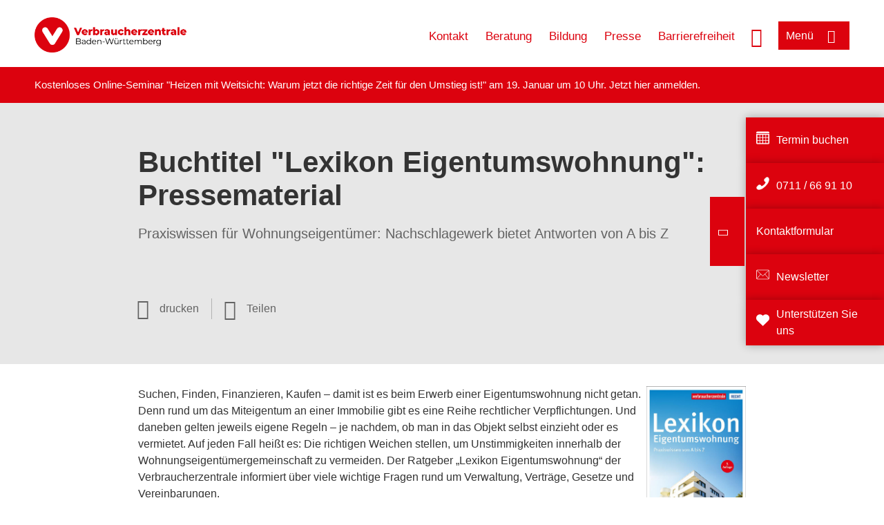

--- FILE ---
content_type: text/html; charset=UTF-8
request_url: https://www.verbraucherzentrale-bawue.de/buecher-und-ebooks/lexikoneigentum
body_size: 9822
content:
<!DOCTYPE html>
<html lang="de" dir="ltr" prefix="og: https://ogp.me/ns#">
<head>
      <meta charset="utf-8" />
<noscript><style>form.antibot * :not(.antibot-message) { display: none !important; }</style>
</noscript><style>/* @see https://github.com/aFarkas/lazysizes#broken-image-symbol */.js img.lazyload:not([src]) { visibility: hidden; }/* @see https://github.com/aFarkas/lazysizes#automatically-setting-the-sizes-attribute */.js img.lazyloaded[data-sizes=auto] { display: block; width: 100%; }</style>
<script>var _mtm = window._mtm = window._mtm || [];
_mtm.push({'mtm.startTime': (new Date().getTime()), 'event': 'mtm.Start'});
var d=document, g=d.createElement('script'), s=d.getElementsByTagName('script')[0];
g.async=true; g.src='https://auswertung.verbraucherzentrale.de/js/container_5vhghstv.js'; s.parentNode.insertBefore(g,s);</script>
<meta name="google-site-verification" content="qLkWIW5lEubxg2ALpUZdtQ1_wD_f8MhZS5Dzo5iU2yo" />
<meta name="description" content="Praxiswissen für Wohnungseigentümer: Nachschlagewerk bietet Antworten von A bis Z" />
<meta name="abstract" content="Praxiswissen für Wohnungseigentümer: Nachschlagewerk bietet Antworten von A bis Z" />
<link rel="canonical" href="https://www.verbraucherzentrale.de/buecher-und-ebooks/lexikoneigentum" />
<meta name="referrer" content="origin" />
<meta property="og:site_name" content="Verbraucherzentrale Baden-Württemberg" />
<meta property="og:url" content="https://www.verbraucherzentrale.de/buecher-und-ebooks/lexikoneigentum" />
<meta property="og:title" content="Buchtitel &quot;Lexikon Eigentumswohnung&quot;: Pressematerial | Verbraucherzentrale Baden-Württemberg" />
<meta property="og:description" content="Praxiswissen für Wohnungseigentümer: Nachschlagewerk bietet Antworten von A bis Z" />
<meta property="og:image" content="https://www.verbraucherzentrale-bawue.de/sites/default/files/logo_rgb_positiv_vzbw.png" />
<meta property="og:image:url" content="https://www.verbraucherzentrale-bawue.de/sites/default/files/logo_rgb_positiv_vzbw.png" />
<meta name="twitter:card" content="summary_large_image" />
<meta name="twitter:description" content="Praxiswissen für Wohnungseigentümer: Nachschlagewerk bietet Antworten von A bis Z" />
<meta name="twitter:title" content="Buchtitel &quot;Lexikon Eigentumswohnung&quot;: Pressematerial | Verbraucherzentrale Baden-Württemberg" />
<meta name="twitter:image" content="https://www.verbraucherzentrale-bawue.de/sites/default/files/logo_rgb_positiv_vzbw.png" />
<meta http-equiv="x-ua-compatible" content="IE=edge" />
<meta name="Generator" content="Drupal 10 (https://www.drupal.org)" />
<meta name="MobileOptimized" content="width" />
<meta name="HandheldFriendly" content="true" />
<meta name="viewport" content="width=device-width, initial-scale=1.0" />
<link rel="icon" href="/sites/default/files/favicon_0.ico" type="image/vnd.microsoft.icon" />

    <title>Buchtitel &quot;Lexikon Eigentumswohnung&quot;: Pressematerial | Verbraucherzentrale Baden-Württemberg</title>
    <link rel="stylesheet" media="all" href="/profiles/vznrw/theme/stable/css/system/components/align.module.css?t5vluh" />
<link rel="stylesheet" media="all" href="/profiles/vznrw/theme/stable/css/system/components/fieldgroup.module.css?t5vluh" />
<link rel="stylesheet" media="all" href="/profiles/vznrw/theme/stable/css/system/components/container-inline.module.css?t5vluh" />
<link rel="stylesheet" media="all" href="/profiles/vznrw/theme/stable/css/system/components/clearfix.module.css?t5vluh" />
<link rel="stylesheet" media="all" href="/profiles/vznrw/theme/stable/css/system/components/details.module.css?t5vluh" />
<link rel="stylesheet" media="all" href="/profiles/vznrw/theme/stable/css/system/components/hidden.module.css?t5vluh" />
<link rel="stylesheet" media="all" href="/profiles/vznrw/theme/stable/css/system/components/item-list.module.css?t5vluh" />
<link rel="stylesheet" media="all" href="/profiles/vznrw/theme/stable/css/system/components/js.module.css?t5vluh" />
<link rel="stylesheet" media="all" href="/profiles/vznrw/theme/stable/css/system/components/nowrap.module.css?t5vluh" />
<link rel="stylesheet" media="all" href="/profiles/vznrw/theme/stable/css/system/components/position-container.module.css?t5vluh" />
<link rel="stylesheet" media="all" href="/profiles/vznrw/theme/stable/css/system/components/reset-appearance.module.css?t5vluh" />
<link rel="stylesheet" media="all" href="/profiles/vznrw/theme/stable/css/system/components/resize.module.css?t5vluh" />
<link rel="stylesheet" media="all" href="/profiles/vznrw/theme/stable/css/system/components/system-status-counter.css?t5vluh" />
<link rel="stylesheet" media="all" href="/profiles/vznrw/theme/stable/css/system/components/system-status-report-counters.css?t5vluh" />
<link rel="stylesheet" media="all" href="/profiles/vznrw/theme/stable/css/system/components/system-status-report-general-info.css?t5vluh" />
<link rel="stylesheet" media="all" href="/profiles/vznrw/theme/stable/css/system/components/tablesort.module.css?t5vluh" />
<link rel="stylesheet" media="all" href="/profiles/vznrw/theme/stable/css/core/components/progress.module.css?t5vluh" />
<link rel="stylesheet" media="all" href="/profiles/vznrw/theme/stable/css/core/components/ajax-progress.module.css?t5vluh" />
<link rel="stylesheet" media="all" href="/libraries/shariff/shariff.complete.css?t5vluh" />
<link rel="stylesheet" media="all" href="/profiles/vznrw/theme/stable/css/views/views.module.css?t5vluh" />
<link rel="stylesheet" media="all" href="/profiles/vznrw/modules/custom/ckeditor_tpls/css/frontend.css?t5vluh" />
<link rel="stylesheet" media="all" href="/profiles/vznrw/modules/contrib/extlink/css/extlink.css?t5vluh" />
<link rel="stylesheet" media="all" href="/profiles/vznrw/modules/contrib/paragraphs/css/paragraphs.unpublished.css?t5vluh" />
<link rel="stylesheet" media="all" href="/profiles/vznrw/modules/contrib/simple_popup_blocks/css/simple_popup_blocks.css?t5vluh" />
<link rel="stylesheet" media="all" href="/profiles/vznrw/theme/stable/css/core/assets/vendor/normalize-css/normalize.css?t5vluh" />
<link rel="stylesheet" media="all" href="/profiles/vznrw/theme/stable/css/core/normalize-fixes.css?t5vluh" />
<link rel="stylesheet" media="all" href="/profiles/vznrw/theme/classy/css/components/action-links.css?t5vluh" />
<link rel="stylesheet" media="all" href="/profiles/vznrw/theme/classy/css/components/breadcrumb.css?t5vluh" />
<link rel="stylesheet" media="all" href="/profiles/vznrw/theme/classy/css/components/button.css?t5vluh" />
<link rel="stylesheet" media="all" href="/profiles/vznrw/theme/classy/css/components/collapse-processed.css?t5vluh" />
<link rel="stylesheet" media="all" href="/profiles/vznrw/theme/classy/css/components/container-inline.css?t5vluh" />
<link rel="stylesheet" media="all" href="/profiles/vznrw/theme/classy/css/components/details.css?t5vluh" />
<link rel="stylesheet" media="all" href="/profiles/vznrw/theme/classy/css/components/exposed-filters.css?t5vluh" />
<link rel="stylesheet" media="all" href="/profiles/vznrw/theme/classy/css/components/field.css?t5vluh" />
<link rel="stylesheet" media="all" href="/profiles/vznrw/theme/classy/css/components/form.css?t5vluh" />
<link rel="stylesheet" media="all" href="/profiles/vznrw/theme/classy/css/components/icons.css?t5vluh" />
<link rel="stylesheet" media="all" href="/profiles/vznrw/theme/classy/css/components/inline-form.css?t5vluh" />
<link rel="stylesheet" media="all" href="/profiles/vznrw/theme/classy/css/components/item-list.css?t5vluh" />
<link rel="stylesheet" media="all" href="/profiles/vznrw/theme/classy/css/components/link.css?t5vluh" />
<link rel="stylesheet" media="all" href="/profiles/vznrw/theme/classy/css/components/links.css?t5vluh" />
<link rel="stylesheet" media="all" href="/profiles/vznrw/theme/classy/css/components/menu.css?t5vluh" />
<link rel="stylesheet" media="all" href="/profiles/vznrw/theme/classy/css/components/more-link.css?t5vluh" />
<link rel="stylesheet" media="all" href="/profiles/vznrw/theme/classy/css/components/pager.css?t5vluh" />
<link rel="stylesheet" media="all" href="/profiles/vznrw/theme/classy/css/components/tabledrag.css?t5vluh" />
<link rel="stylesheet" media="all" href="/profiles/vznrw/theme/classy/css/components/tableselect.css?t5vluh" />
<link rel="stylesheet" media="all" href="/profiles/vznrw/theme/classy/css/components/tablesort.css?t5vluh" />
<link rel="stylesheet" media="all" href="/profiles/vznrw/theme/classy/css/components/tabs.css?t5vluh" />
<link rel="stylesheet" media="all" href="/profiles/vznrw/theme/classy/css/components/textarea.css?t5vluh" />
<link rel="stylesheet" media="all" href="/profiles/vznrw/theme/classy/css/components/ui-dialog.css?t5vluh" />
<link rel="stylesheet" media="all" href="/profiles/vznrw/theme/classy/css/components/messages.css?t5vluh" />
<link rel="stylesheet" media="all" href="/profiles/vznrw/theme/classy/css/components/node.css?t5vluh" />
<link rel="stylesheet" media="all" href="/profiles/vznrw/theme/classy/css/components/progress.css?t5vluh" />
<link rel="stylesheet" media="all" href="/profiles/vznrw/theme/vz/dist/css/application.css?t5vluh" />
<link rel="stylesheet" media="all" href="/profiles/vznrw/theme/vz/dist/css/ie.css?t5vluh" />
<link rel="stylesheet" media="all" href="/profiles/vznrw/theme/vz/map/css/ol.css?t5vluh" />
<link rel="stylesheet" media="all" href="/profiles/vznrw/theme/vz/map/css/olCustom.css?t5vluh" />

    <script src="/core/assets/vendor/modernizr/modernizr.min.js?v=3.11.7"></script>
<script src="/profiles/vznrw/theme/vz/dist/js/respond.min.js?v=1.4.2"></script>

    




</head>
<body class="path-node page-node-type-article">
    

<a href="#main-content" class="visually-hidden focusable skip-link">
  Direkt zum Inhalt
</a>

  <div class="dialog-off-canvas-main-canvas" data-off-canvas-main-canvas>
    <div class="layout-container">
  <a name="#"></a>
  <div class="row">
    <header role="header" data-js-header="main-header">
      <div class="header-wrapper">
                    <div class="region region-header-left">
    <div id="block-domainlogo" class="block block-init-domain block-domain-logo-block">
  
    
      <div class="domain-logo"><a href="/" class="domain-logo--link" rel="home"><img src="/sites/default/files/logo/logo_rgb_positiv_vzbw.png" alt="Logo" title="Startseite" />
</a></div>

  </div>
<div class="views-exposed-form block block-views block-views-exposed-filter-blocksearch-result-list-page-1" data-drupal-selector="views-exposed-form-search-result-list-page-1" id="block-exposedformsearch-result-listpage-1-3">
  
    
      <form action="/suche" method="get" id="views-exposed-form-search-result-list-page-1" accept-charset="UTF-8">
  <div class="form--inline clearfix">
  <div class="js-form-item form-item js-form-type-textfield form-type-textfield js-form-item-search-api-fulltext form-item-search-api-fulltext form-no-label">
        <input placeholder="Wonach suchen Sie? Suchbegriff eingeben" data-drupal-selector="edit-search-api-fulltext" type="text" id="edit-search-api-fulltext" name="search_api_fulltext" value="" size="30" maxlength="128" class="form-text" />

        </div>
<div data-drupal-selector="edit-actions" class="form-actions js-form-wrapper form-wrapper" id="edit-actions"><input data-drupal-selector="edit-submit-search-result-list" type="submit" id="edit-submit-search-result-list" value="Apply" class="button js-form-submit form-submit" />
</div>

</div>

</form>

  </div>

  </div>

                          <div class="header-right__wrapper">
              <div class="region region-header-right">
    <div class="views-exposed-form block block-views block-views-exposed-filter-blocksearch-result-list-page-1" data-drupal-selector="views-exposed-form-search-result-list-page-1" id="block-exposedformsearch-result-listpage-1--2">
  
    
      <form action="/suche" method="get" id="views-exposed-form-search-result-list-page-1" accept-charset="UTF-8">
  <div class="form--inline clearfix">
  <div class="js-form-item form-item js-form-type-textfield form-type-textfield js-form-item-search-api-fulltext form-item-search-api-fulltext form-no-label">
        <input placeholder="Wonach suchen Sie? Suchbegriff eingeben" data-drupal-selector="edit-search-api-fulltext" type="text" id="edit-search-api-fulltext--3" name="search_api_fulltext" value="" size="30" maxlength="128" class="form-text" />

        </div>
<div data-drupal-selector="edit-actions" class="form-actions js-form-wrapper form-wrapper" id="edit-actions--3"><input data-drupal-selector="edit-submit-search-result-list-3" type="submit" id="edit-submit-search-result-list--3" value="Apply" class="button js-form-submit form-submit" />
</div>

</div>

</form>

  </div>
<nav role="navigation" aria-labelledby="block-bw-header-servicelinks-menu" id="block-bw-header-servicelinks" class="block block-menu navigation menu--bw-header-servicelinks">
            
    <p  class="visually-hidden vz-heading vz-heading--2"  class="visually-hidden vz-heading vz-heading--2" id="block-bw-header-servicelinks-menu">BW_Header_Servicelinks</p>
  

        
              <ul class="menu">
                    <li class="menu-item">
        <a href="/kontakt-bw" data-drupal-link-system-path="node/18181">Kontakt</a>
              </li>
                <li class="menu-item">
        <a href="/beratung-bw" data-drupal-link-system-path="node/14080">Beratung</a>
              </li>
                <li class="menu-item">
        <a href="/unterrichtsmaterial-fuer-lehrer">Bildung</a>
              </li>
                <li class="menu-item">
        <a href="/presse-bw" data-drupal-link-system-path="node/1455">Presse</a>
              </li>
                <li class="menu-item">
        <a href="/unsere-infos-fuer-mehr-barrierefreiheit-82029" data-drupal-link-system-path="node/82029">Barrierefreiheit</a>
              </li>
        </ul>
  


  </nav>

  </div>

            <div class="search_menu-button">

              <button href="javascript:void(0)" title="Suche" class="search-icon" aria-label="Suche öffnen" aria-expanded="false" aria-controls="block-exposedformsearch-result-listpage-1--3--2">
                <span class="sr-only">Suche öffnen</span>
              </button>
              <button href="javascript:void(0)" title="Menü" class="menuButton" aria-label="Menü öffnen" aria-expanded="false" aria-controls="main-menu-flyout">
                <span>Menü</span>
              </button>

            </div>
          </div>
              </div>
    </header>
  </div>


  <section class="campagin-line-wrapper">
    <section class="campaign-line">
        <div class="region region-campaign-line">
    <div id="block-bw-kampagnenzeile" class="block block-block-content block-block-contentff7d573d-955d-4cb2-a88a-55a2d799e06d">
  
    
      
            <div class="clearfix text-formatted field field--name-field-campaign-body field--type-text-long field--label-hidden field__item"><p>Kostenloses Online-Seminar "Heizen mit Weitsicht: Warum jetzt die richtige Zeit für den Umstieg ist!" am 19. Januar um 10 Uhr. Jetzt <a href="https://www.verbraucherzentrale-bawue.de/energie/heizen-mit-weitsicht-warum-jetzt-die-richtige-zeit-fuer-den-umstieg-ist-114768" target="_blank">hier </a>anmelden.</p></div>
      
  </div>

  </div>

    </section>
  </section>
    
  <div class="flyout_main_wrapper" id="main-menu-flyout" style="display: none">
    <div class="topics dynamic-links__wrapper">
      <a href="javascript:void(0)" class="mainMenuLink">Hauptmenü</a>
      <a href="javascript:void(0)" class="dynamic-open-link">Themen</a>
                <div class="region region-flyout-dynamic-links">
    <div id="flyout-dynamic"></div>
  </div>

          </div>
    <div class="state-project_section__wrapper">
                <div class="region region-flyout-dropdown-links">
    <div id="flyout-dropdown"></div>
  </div>

          </div>
    <div class="main-menu-general-service">
      <div class="inner-wrapper">
        <div class="main-menu-general">
                        <div class="region region-flyout-static-links">
    <div id="flyout-static"></div>
  </div>

                  </div>
        <div class="main-menu-service">
                        <div class="region region-flyout-footer-links">
    <div id="flyout-footer"></div>
  </div>

                  </div>
      </div>
    </div>
  </div>

  
  

    <div class="region region-breadcrumb">
    <div id="block-vz-page-title" class="block block-core block-page-title-block">
  
    
      
  <h1 class="page-title"><span class="field field--name-title field--type-string field--label-hidden">Buchtitel &quot;Lexikon Eigentumswohnung&quot;: Pressematerial</span>
</h1>

  </div>

  </div>


  <div class="layout-content-header">
    
  <div class="region region-content-header">
              <div class="article-head__teaser-sponsor" data-js-teaser="sponsor"></div>
      <div class="article-head__teaser-heading" data-js-teaser="heading"></div>
      <div class="article-head__teaser-date" data-js-teaser="date"></div>
      <div class="article-head__teaser-text" data-js-teaser="text"></div>
      <div class="views-element-container block block-views block-views-blockfunding-logos-block-1 funding-logo-container" id="block-views-block-funding-logos-block-1">
  
    
      <div>
<div class="view view-funding-logos view-id-funding_logos view-display-id-block_1 js-view-dom-id-ff08aee03aa1e1e63d703f1677f66345e00e16a65dc54b7021795af6f06edf4a">
    
        
            
    
                    </div>
</div>

  </div>
<div class="views-element-container block block-views block-views-blockmeta-line-date-block-1" id="block-views-block-meta-line-date-block-1">
  
    
      <div>
<div class="view view-meta-line-date view-id-meta_line_date view-display-id-block_1 js-view-dom-id-3777a790a6c4f94d96902916e77d388fb308dadc38c4dee0c74159acda309d51">
    
        
            
    
                    </div>
</div>

  </div>
<div id="block-kommentar" class="block block-block-content block-block-contentaee35a36-83e5-4639-a930-45be52a2f0c2">
  
    
      
            <div class="field field--name-field-comment-data field--type-string field--label-hidden field__item"> </div>
      
  </div>
<div id="block-printbutton" class="block block-block-content block-block-contente73bc111-3a29-40bb-8a62-b8495f0cc80a">
    <button class="vz-button vz-button--print print-button" aria-label="Seite drucken">drucken</button>
</div>
<div  id="block-shariffsharebuttons-10" class="block block-shariff block-shariff-block toggle__wrapper toggle__wrapper--share">
  <div
    class="toggle__content toggle__content--share"
    data-js-toggle="toggle-content-share"
    data-js-content="toggle"
    >
    
        
          <div class="shariff"   data-services="[&quot;twitter&quot;,&quot;facebook&quot;,&quot;xing&quot;,&quot;whatsapp&quot;,&quot;telegram&quot;,&quot;threema&quot;,&quot;mail&quot;,&quot;info&quot;]" data-theme="white" data-css="complete" data-button-style="icon" data-orientation="horizontal" data-mail-url="mailto:" data-info-url="https://www.verbraucherzentrale-bawue.de/datenschutz#teilen" data-info-display="blank" data-url="https://www.verbraucherzentrale-bawue.de/buecher-und-ebooks/lexikoneigentum" data-lang="de">
    
        
</div>

      </div>
</div>

      <div class="article-head__teaser-image" data-js-teaser="image"></div>
    
  </div>

  </div>

  

  


  <main role="main" class="main-content">
    <a id="main-content" tabindex="-1"></a>
    
    <div class="layout-content">
        <div class="region region-content">
    <div data-drupal-messages-fallback class="hidden"></div><div id="block-vz-content" class="block block-system block-system-main-block">
  
    
      
<article class="node node--type-article node--view-mode-full">

  
    

  
  <div class="node__content">
    
            <div class="field field--name-field-base-teaser-text field--type-string-long field--label-hidden field__item">Praxiswissen für Wohnungseigentümer: Nachschlagewerk bietet Antworten von A bis Z</div>
      
            <div class="field field--name-field-article-show-content field--type-boolean field--label-hidden field__item">Off</div>
      
            <div class="field field--name-body field--type-text-with-summary field--label-hidden text-formatted field__item"><p><img src="/sites/default/files/inline-images/Lexikon_Eigentumswohnung_3A_R.jpg" data-entity-uuid="a26c1b72-d48b-41f6-bfd5-0766a2f4eb60" data-entity-type="file" alt="Titelbild des Ratgebers Lexikon Eigentumswohnung" width="144" height="204" class="align-right" loading="lazy">Suchen, Finden, Finanzieren, Kaufen – damit ist es beim Erwerb einer Eigentumswohnung nicht getan. Denn rund um das Miteigentum an einer Immobilie gibt es eine Reihe rechtlicher Verpflichtungen. Und daneben gelten jeweils eigene Regeln – je nachdem, ob man in das Objekt selbst einzieht oder es vermietet. Auf jeden Fall heißt es: Die richtigen Weichen stellen, um Unstimmigkeiten innerhalb der Wohnungseigentümergemeinschaft zu vermeiden. Der Ratgeber „Lexikon Eigentumswohnung“ der Verbraucherzentrale informiert über viele wichtige Fragen rund um Verwaltung, Verträge, Gesetze und Vereinbarungen.</p><p>Übersichtlich von A bis Z gegliedert ist zum Beispiel zu erfahren, unter welchen Voraussetzungen eine Eigentumswohnung beruflich genutzt werden kann. Oder wie viel Geld die Gemeinschaft pro Jahr für die Instandhaltung des Gebäudes zurückstellen sollte. Ganz praktisch wird es bei der Frage, wer etwa die Jahresabrechnung prüft, wer bei der Eigentümerversammlung abstimmen darf oder wie sich die Treppenhausreinigung regeln lässt. Der Ratgeber erläutert auch die juristischen Möglichkeiten bei ernsthaften Interessenkonflikten, empfiehlt jedoch, zunächst im Gespräch Standpunkte auszutauschen und Kompromisse zu suchen. Aufgezeigt wird auch, wie Absprachen schriftlich festgehalten werden. Denn nur dann gibt es im Streitfall einen Nachweis über das verabredete Verfahren – und wer sich gegebenenfalls nicht daran gehalten hat.</p><p>Der Ratgeber „Lexikon Eigentumswohnung. Praxiswissen von A bis Z“ hat 384 Seiten und kostet 19,90 Euro, als E-Book 15,99 Euro.</p><p><strong>Bestellmöglichkeiten:</strong></p><p>Im Online-Shop unter <a href="https://shop.verbraucherzentrale.de/" target="_blank">https://shop.verbraucherzentrale.de/</a> oder unter 0211 / 38 09-555. Der Ratgeber ist auch im Buchhandel erhältlich.</p></div>
      
      <div class="field field--name-field-base-para-reference field--type-entity-reference-revisions field--label-hidden field__items">
              <div class="field__item">      <div class="paragraph paragraph--type--linkbox paragraph--view-mode--default">
      
      <div class="linkbox">
                  
              <div class="linkbox__item"><a href="/node/1758" hreflang="de">Das Cover des Ratgebers &quot;Lexikon Eigentumswohnung&quot; zum Download (.jpg)</a></div>
      

              </div>
    </div>
  </div>
          </div>
  <section class="field field--name-comment field--type-comment field--label-hidden comment-wrapper">
        </section>


  </div>

</article>

  </div>
<div id="block-paraserviceblock" class="block block-init-development block-para-service-block-custom">
  
    
      
  </div>
<div class="views-element-container block block-views block-views-blockcurrent-topics-current-topics-bw" id="block-views-block-current-topics-current-topics-bw">
  
    
      <div>  


<div class="teaser-boxes view view-current-topics view-id-current_topics view-display-id-current_topics_bw js-view-dom-id-dfb77b1c9527c9a31d4b8d9b89bc4297e4243f41756400f63c74bc71175bd18d">
      <div class="view-header">
      <h2 class="vz-heading vz-heading--2 headline"><a href="/aktuelle-meldungen-bw">Aktuelle Meldungen aus BW</a></h2>
    </div>
      <div  class="teaser-boxes view view-current-topics view-id-current_topics view-display-id-current_topics_bw js-view-dom-id-dfb77b1c9527c9a31d4b8d9b89bc4297e4243f41756400f63c74bc71175bd18d vz-slider vz-slider--project-teaser current-topics view-content" data-js-vz-slider="current-topics">
        		<div class="views-row vz-slider__slide" role="listitem">
<div class="teaser-box">
			<div class="teaser-box__image">
			    <picture>
                  <source media="all and (min-width: 1025px)" type="image/jpeg" width="810" height="456" data-srcset="/sites/default/files/styles/16x9_810/public/2025-05/frau_tee_fenster_winter_herbst_weixx_adobestock_184536158.jpeg?h=7881951b&amp;itok=zNTRveCL 1x"/>
              <source media="all and (min-width: 641px) and (max-width: 1024px)" type="image/jpeg" width="880" height="495" data-srcset="/sites/default/files/styles/16x9_880/public/2025-05/frau_tee_fenster_winter_herbst_weixx_adobestock_184536158.jpeg?h=7881951b&amp;itok=4sIO3VYx 1x"/>
                  <img loading="lazy" width="640" height="360" src="/blank.gif" alt="Schmuckbild" class="lazyload" data-src="/sites/default/files/styles/16x9_640/public/2025-05/frau_tee_fenster_winter_herbst_weixx_adobestock_184536158.jpeg?h=7881951b&amp;itok=SBXe7lwy" />

  </picture>


              <div class="teaser-box__image-copyright copyright">
          Foto:
          weixx /stock.adobe.com
        </div>
      		</div>
		<div class="teaser-box__inner">
		<div class="teaser-box__content">
			<h3 class="teaser-box__title heading">
				Frische Luft und warme Räume: So heizen und lüften Sie richtig
			</h3>

      <div class="teaser-box__teaser">
        Gerade in der kalten Jahreszeit verbringen viele Menschen mehr Zeit zu Hause. Doch wie bleibt es warm, trocken und angenehm in den eigenen vier Wänden – ohne unnötig Energie zu verschwenden? Die Energieberatung der Verbraucherzentrale Baden Württemberg gibt praktische Tipps, wie Verbraucher:innen im Alltag einfach und effizient Heizen.
      </div>
      <div class="teaser-box__link">
        <div class="teaser-box__link-inner">
          <a class="more" href="/pressemeldungen/energie/frische-luft-und-warme-raeume-so-heizen-und-lueften-sie-richtig-116410">Mehr dazu</a>
        </div>
      </div>
    </div>
	</div>
</div>

</div>
		<div class="views-row vz-slider__slide" role="listitem">
<div class="teaser-box">
			<div class="teaser-box__image">
			    <picture>
                  <source media="all and (min-width: 1025px)" type="image/jpeg" width="810" height="456" data-srcset="/sites/default/files/styles/16x9_810/public/2026-01/einkaufen_mobel_angebote_kittiphan_adobestock_2300670361.jpeg?h=1483d620&amp;itok=DA55QoEX 1x"/>
              <source media="all and (min-width: 641px) and (max-width: 1024px)" type="image/jpeg" width="880" height="495" data-srcset="/sites/default/files/styles/16x9_880/public/2026-01/einkaufen_mobel_angebote_kittiphan_adobestock_2300670361.jpeg?h=1483d620&amp;itok=Hna2ZRhr 1x"/>
                  <img loading="lazy" width="640" height="360" src="/blank.gif" alt="Schmuckbild" class="lazyload" data-src="/sites/default/files/styles/16x9_640/public/2026-01/einkaufen_mobel_angebote_kittiphan_adobestock_2300670361.jpeg?h=1483d620&amp;itok=x9SdV46L" />

  </picture>


              <div class="teaser-box__image-copyright copyright">
          Foto:
          Kittiphan / stock.adobe.com
        </div>
      		</div>
		<div class="teaser-box__inner">
		<div class="teaser-box__content">
			<h3 class="teaser-box__title heading">
				Gewährleistung gilt auch für Schnäppchen
			</h3>

      <div class="teaser-box__teaser">
        Ein Möbelhändler verweigerte das Recht auf Gewährleistung für ein reduziertes Produkt – zu Unrecht. 
      </div>
      <div class="teaser-box__link">
        <div class="teaser-box__link-inner">
          <a class="more" href="/pressemeldungen/vertraege-reklamation/gewaehrleistung-gilt-auch-fuer-schnaeppchen-116409">Mehr dazu</a>
        </div>
      </div>
    </div>
	</div>
</div>

</div>
		<div class="views-row vz-slider__slide" role="listitem">
<div class="teaser-box">
			<div class="teaser-box__image">
			    <picture>
                  <source media="all and (min-width: 1025px)" type="image/jpeg" width="810" height="456" data-srcset="/sites/default/files/styles/16x9_810/public/2026-01/rentnerin_seniorin_laptop_digital_drazen_adobestock_1423275305.jpeg?h=adf601fd&amp;itok=Oixo8kq3 1x"/>
              <source media="all and (min-width: 641px) and (max-width: 1024px)" type="image/jpeg" width="880" height="495" data-srcset="/sites/default/files/styles/16x9_880/public/2026-01/rentnerin_seniorin_laptop_digital_drazen_adobestock_1423275305.jpeg?h=adf601fd&amp;itok=MLeERdXc 1x"/>
                  <img loading="lazy" width="640" height="360" src="/blank.gif" alt="Schmuckbild" class="lazyload" data-src="/sites/default/files/styles/16x9_640/public/2026-01/rentnerin_seniorin_laptop_digital_drazen_adobestock_1423275305.jpeg?h=adf601fd&amp;itok=gHyk_EkP" />

  </picture>


              <div class="teaser-box__image-copyright copyright">
          Foto:
          Drazen / stock.adobe.com
        </div>
      		</div>
		<div class="teaser-box__inner">
		<div class="teaser-box__content">
			<h3 class="teaser-box__title heading">
				Neues Abo statt Kündigung
			</h3>

      <div class="teaser-box__teaser">
        Eine Verbraucherin wollte mit Hilfe eines Service-Anbieters ein Abo kündigen. Doch der Anbieter kündigte den Vertrag nicht, sondern schob ihr ein weiteres Abo unter. 
      </div>
      <div class="teaser-box__link">
        <div class="teaser-box__link-inner">
          <a class="more" href="/aktuelle-meldungen/vertraege-reklamation/neues-abo-statt-kuendigung-116223">Mehr dazu</a>
        </div>
      </div>
    </div>
	</div>
</div>

</div>
		<div class="views-row vz-slider__slide" role="listitem">
<div class="teaser-box">
			<div class="teaser-box__image">
			    <picture>
                  <source media="all and (min-width: 1025px)" type="image/jpeg" width="810" height="456" data-srcset="/sites/default/files/styles/16x9_810/public/2019-12/Vegetarisch_AdobeStock_291369069_c_Vladislav%20Nosik_BW.jpeg?itok=X6q1jp-0 1x"/>
              <source media="all and (min-width: 641px) and (max-width: 1024px)" type="image/jpeg" width="880" height="495" data-srcset="/sites/default/files/styles/16x9_880/public/2019-12/Vegetarisch_AdobeStock_291369069_c_Vladislav%20Nosik_BW.jpeg?itok=BKk7J5W5 1x"/>
                  <img loading="lazy" width="640" height="360" src="/blank.gif" alt="Gemüse auf einem Teller" class="lazyload" data-src="/sites/default/files/styles/16x9_640/public/2019-12/Vegetarisch_AdobeStock_291369069_c_Vladislav%20Nosik_BW.jpeg?itok=zQZmaA8N" />

  </picture>


              <div class="teaser-box__image-copyright copyright">
          Foto:
          Vladislav Nosik / Adobe Stock

        </div>
      		</div>
		<div class="teaser-box__inner">
		<div class="teaser-box__content">
			<h3 class="teaser-box__title heading">
				So energiereich ist To-go-Essen 
			</h3>

      <div class="teaser-box__teaser">
        Verbraucherzentralen auf der Grünen Woche in Berlin
      </div>
      <div class="teaser-box__link">
        <div class="teaser-box__link-inner">
          <a class="more" href="/pressemeldungen/lebensmittel/so-energiereich-ist-togoessen-116131">Mehr dazu</a>
        </div>
      </div>
    </div>
	</div>
</div>

</div>
		<div class="views-row vz-slider__slide" role="listitem">
<div class="teaser-box">
			<div class="teaser-box__image">
			    <picture>
                  <source media="all and (min-width: 1025px)" type="image/jpeg" width="810" height="456" data-srcset="/sites/default/files/styles/16x9_810/public/2026-01/schliessfach_bank_adobestock_301200135_robertpoorten_gemred.jpg?h=37ec6c8f&amp;itok=cd-mTNgD 1x"/>
              <source media="all and (min-width: 641px) and (max-width: 1024px)" type="image/jpeg" width="880" height="495" data-srcset="/sites/default/files/styles/16x9_880/public/2026-01/schliessfach_bank_adobestock_301200135_robertpoorten_gemred.jpg?h=37ec6c8f&amp;itok=gdb4RoNw 1x"/>
                  <img loading="lazy" width="640" height="360" src="/blank.gif" alt="Jemand schließt ein Bankschließfach auf" class="lazyload" data-src="/sites/default/files/styles/16x9_640/public/2026-01/schliessfach_bank_adobestock_301200135_robertpoorten_gemred.jpg?h=37ec6c8f&amp;itok=2PwJLRC2" />

  </picture>


              <div class="teaser-box__image-copyright copyright">
          Foto:
          Robert Poorten / stock.adobe.com
        </div>
      		</div>
		<div class="teaser-box__inner">
		<div class="teaser-box__content">
			<h3 class="teaser-box__title heading">
				Einbruch in der Sparkasse Gelsenkirchen: Wer haftet für mein Schließfach?
			</h3>

      <div class="teaser-box__teaser">
        Nach dem Einbruch in der Sparkasse in Gelsenkirchen-Buer sorgen sich viele Betroffene um Ersatz für ihre Verluste. Und auch generell wirft das Geschehen die Frage auf, wann Banken oder Versicherungen in solchen Fällen haften.
      </div>
      <div class="teaser-box__link">
        <div class="teaser-box__link-inner">
          <a class="more" href="/aktuelle-meldungen/geld-versicherungen/einbruch-in-der-sparkasse-gelsenkirchen-wer-haftet-fuer-mein-schliessfach-116043">Mehr dazu</a>
        </div>
      </div>
    </div>
	</div>
</div>

</div>

      </div>
    </div></div>

  </div>

  </div>

    </div>
    
    
    <div class="content_full_width">
          </div>
  </main>

  <div class="footer_top">
    <div class="footer_first_wrapper">
      <div class="footer_top_wrapper">
                    <div class="region region-footer-top">
        
    <div class="sticky-sidebar-elements width-large sticky-open sticky-mobile-close ">
        <div class="sticky-el-cd-rot">
            
      <div class="field field--name-field-sticky-el-ref-link field--type-entity-reference-revisions field--label-hidden field__items">
              <div class="field__item">  <div class="paragraph paragraph--type--sticky-element-links paragraph--view-mode--default">
          
            <div class="field field--name-field-sticky-el-link field--type-link field--label-hidden field__item"><a href="/beratung-bw/terminvereinbarung">Termin buchen</a></div>
      
            <div class="field field--name-field-sticky-el-icon field--type-image field--label-hidden field__item">  <img loading="lazy" src="/sites/default/files/2020-07/Icon_Kalender_0_0.png" width="100" height="100" alt="Silhouette eines Kalenderblatts" />

</div>
      
      </div>
</div>
              <div class="field__item">  <div class="paragraph paragraph--type--sticky-element-links paragraph--view-mode--default">
          
            <div class="field field--name-field-sticky-el-link field--type-link field--label-hidden field__item"><a href="tel:+49711669110">0711 / 66 91 10</a></div>
      
            <div class="field field--name-field-sticky-el-icon field--type-image field--label-hidden field__item">  <img loading="lazy" src="/sites/default/files/2020-07/Icon_Telefon_0_0.png" width="100" height="100" alt="Silhouette eines Telefonhörers" />

</div>
      
      </div>
</div>
              <div class="field__item">  <div class="paragraph paragraph--type--sticky-element-links paragraph--view-mode--default">
          
            <div class="field field--name-field-sticky-el-link field--type-link field--label-hidden field__item"><a href="/kontakt-bw">Kontaktformular</a></div>
      
      </div>
</div>
              <div class="field__item">  <div class="paragraph paragraph--type--sticky-element-links paragraph--view-mode--default">
          
            <div class="field field--name-field-sticky-el-link field--type-link field--label-hidden field__item"><a href="/newsletter-bw">Newsletter</a></div>
      
            <div class="field field--name-field-sticky-el-icon field--type-image field--label-hidden field__item">  <img loading="lazy" src="/sites/default/files/2024-02/briefumschlag_3.png" width="50" height="50" alt="Silhouette eines Briefumschlags" />

</div>
      
      </div>
</div>
              <div class="field__item">  <div class="paragraph paragraph--type--sticky-element-links paragraph--view-mode--default">
          
            <div class="field field--name-field-sticky-el-link field--type-link field--label-hidden field__item"><a href="/spenden">Unterstützen Sie uns</a></div>
      
            <div class="field field--name-field-sticky-el-icon field--type-image field--label-hidden field__item">  <img loading="lazy" src="/sites/default/files/2023-09/herz-weiss.png" width="150" height="150" alt="Silhouette eines Herzens" />

</div>
      
      </div>
</div>
          </div>
  
            <div class="sidebar-toggle">
                              <div  id="block-bw-stickyblock" class="has-label">
                  <div class="sticky-label">
                                          <div class="sticky-label-icon">
                        
            <div class="field field--name-field-sticky-icon field--type-image field--label-hidden field__item">  <img loading="lazy" src="/sites/default/files/2024-04/sprechblasen.png" width="80" height="80" alt="zwei Sprechblasen" />

</div>
      
                      </div>
                                                              <div class="sticky-label-text">
                        
            <div class="field field--name-field-sticky-label field--type-string field--label-hidden field__item">Kontakt</div>
      
                      </div>
                                      </div>
                  <span></span>
                </div>
                          </div>
        </div>
    </div>

  </div>

                <button aria-label="Newsletter-Anmeldung öffnen" aria-expanded="false" class="newsletter-button-nl2go">Newsletter</button>
        <button aria-label="Newsletter-Anmeldung öffnen" aria-expanded="false" class="newsletter-button">Newsletter</button>
      </div>
    </div>
  </div>

  <footer role="contentinfo" class="main_footer">
    <div class="footer_wrapper">
                <div class="region region-footer-left">
    <div id="block-domainlogo-3" class="block block-init-domain block-domain-logo-block">
  
    
      <div class="domain-logo"><a href="/" class="domain-logo--link" rel="home"><img src="/sites/default/files/logo/logo_rgb_positiv_vzbw.png" alt="Logo" title="Startseite" />
</a></div>

  </div>

  </div>

                      <div class="region region-footer-right">
    <nav role="navigation" aria-labelledby="block-bw-footer-menu" id="block-bw-footer" class="block block-menu navigation menu--bw-burgermenue-footer">
            
    <p  class="visually-hidden vz-heading vz-heading--2"  class="visually-hidden vz-heading vz-heading--2" id="block-bw-footer-menu">BW_Footer</p>
  

        
              <ul class="menu">
                    <li class="menu-item">
        <a href="/impressum" data-drupal-link-system-path="node/515">Impressum</a>
              </li>
                <li class="menu-item">
        <a href="/agb-bw" data-drupal-link-system-path="node/109652">AGB</a>
              </li>
                <li class="menu-item">
        <a href="/widerrufsbelehrung-bw" data-drupal-link-system-path="node/109655">Widerruf</a>
              </li>
                <li class="menu-item">
        <a href="/kontakt-bw" data-drupal-link-system-path="node/18181">Kontakt</a>
              </li>
                <li class="menu-item">
        <a href="/datenschutz" data-drupal-link-system-path="node/2267">Datenschutz</a>
              </li>
                <li class="menu-item">
        <a href="/unsere-infos-fuer-mehr-barrierefreiheit-82029" data-drupal-link-system-path="node/82029">Barrierefreiheit</a>
              </li>
        </ul>
  


  </nav>
<div id="block-sociallinks" class="block block-init-domain block-social-link-block">
  
    
      <div class="social-links"><div class="youtube"><a href="http://www.youtube.de/VZBaWue"></a></div><div class="insta"><a href="https://www.instagram.com/verbraucherzentrale.bw/"></a></div><div class="mastodon"><a href="https://xn--baw-joa.social/@verbraucherzentrale"></a></div></div>
  </div>

  </div>

          </div>
  </footer>

</div>

  </div>


<script type="application/json" data-drupal-selector="drupal-settings-json">{"path":{"baseUrl":"\/","pathPrefix":"","currentPath":"node\/1761","currentPathIsAdmin":false,"isFront":false,"currentLanguage":"de"},"pluralDelimiter":"\u0003","suppressDeprecationErrors":true,"ajaxPageState":{"libraries":"[base64]","theme":"vz","theme_token":null},"ajaxTrustedUrl":{"\/suche":true},"lazy":{"lazysizes":{"lazyClass":"lazyload","loadedClass":"lazyloaded","loadingClass":"lazyloading","preloadClass":"lazypreload","errorClass":"lazyerror","autosizesClass":"lazyautosizes","srcAttr":"data-src","srcsetAttr":"data-srcset","sizesAttr":"data-sizes","minSize":40,"customMedia":[],"init":true,"expFactor":1.5,"hFac":0.8,"loadMode":2,"loadHidden":true,"ricTimeout":0,"throttleDelay":125,"plugins":[]},"placeholderSrc":"\/blank.gif","preferNative":false,"minified":true,"libraryPath":"\/libraries\/lazysizes"},"matomo":{"disableCookies":false,"trackMailto":true},"simple_popup_blocks":{"settings":[{"langcode":"de","uid":"testpopupblock","type":0,"css_selector":"1","identifier":"block-testpopupblock","layout":"4","visit_counts":"0","overlay":"1","trigger_method":0,"trigger_selector":"#custom-css-id","delay":"10","enable_escape":"1","trigger_width":null,"minimize":false,"close":"1","use_time_frequency":false,"time_frequency":"3600","show_minimized_button":false,"width":"400","cookie_expiry":"100","status":"1"}]},"data":{"extlink":{"extTarget":true,"extTargetAppendNewWindowLabel":"(opens in a new window)","extTargetNoOverride":false,"extNofollow":false,"extTitleNoOverride":false,"extNoreferrer":false,"extFollowNoOverride":false,"extClass":"0","extLabel":"(link is external)","extImgClass":false,"extSubdomains":true,"extExclude":"","extInclude":"^https:\/\/www.youtube.de\/@verbraucherzentrale_sh|^https:\/\/troet.cafe\/@verbraucherzentrale_sh|^https:\/\/verbraucherzentrale.social\/@verbraucherzentrale_nrw","extCssExclude":"","extCssInclude":"","extCssExplicit":"","extAlert":false,"extAlertText":"This link will take you to an external web site. We are not responsible for their content.","extHideIcons":false,"mailtoClass":"0","telClass":"","mailtoLabel":"(link sends email)","telLabel":"(link is a phone number)","extUseFontAwesome":false,"extIconPlacement":"before","extPreventOrphan":false,"extFaLinkClasses":"fa fa-external-link","extFaMailtoClasses":"fa fa-envelope-o","extAdditionalLinkClasses":"","extAdditionalMailtoClasses":"","extAdditionalTelClasses":"","extFaTelClasses":"fa fa-phone","whitelistedDomains":[],"extExcludeNoreferrer":""}},"csp":{"nonce":"wV3F_RWXN1XfoP8x0mnIiw"},"user":{"uid":0,"permissionsHash":"b20be422658b8386ae29e4de66be5e0d4159db848a8ed87598314aec1a124750"}}</script>
<script src="/core/assets/vendor/jquery/jquery.min.js?v=3.7.1"></script>
<script src="/core/assets/vendor/once/once.min.js?v=1.0.1"></script>
<script src="/sites/default/files/languages/de_ktUlsVsOaRVHfuFnDWRQwfbRzp3rBiwWHh5w2ZSIhFc.js?t5vluh"></script>
<script src="/core/misc/drupalSettingsLoader.js?v=10.4.9"></script>
<script src="/core/misc/drupal.js?v=10.4.9"></script>
<script src="/core/misc/drupal.init.js?v=10.4.9"></script>
<script src="/core/assets/vendor/tabbable/index.umd.min.js?v=6.2.0"></script>
<script src="/profiles/vznrw/modules/custom/ckeditor_tpls/js/frontend.js?t5vluh"></script>
<script src="/profiles/vznrw/modules/contrib/extlink/js/extlink.js?v=10.4.9"></script>
<script src="/profiles/vznrw/modules/custom/init_development/js/ckeditor5-mark-sytle-tags-safe.js?t5vluh"></script>
<script src="/profiles/vznrw/modules/custom/init_development/js/duplicate-ids.js?t5vluh"></script>
<script src="/profiles/vznrw/modules/contrib/lazy/js/lazy.js?v=10.4.9"></script>
<script src="/profiles/vznrw/modules/contrib/matomo/js/matomo.js?v=10.4.9"></script>
<script src="/libraries/shariff/shariff.complete.js?v=10.4.9"></script>
<script src="/profiles/vznrw/modules/contrib/simple_popup_blocks/js/simple_popup_blocks.js?v=10.4.9"></script>
<script src="/core/misc/progress.js?v=10.4.9"></script>
<script src="/core/assets/vendor/loadjs/loadjs.min.js?v=4.3.0"></script>
<script src="/core/misc/debounce.js?v=10.4.9"></script>
<script src="/core/misc/announce.js?v=10.4.9"></script>
<script src="/core/misc/message.js?v=10.4.9"></script>
<script src="/core/misc/ajax.js?v=10.4.9"></script>
<script src="/profiles/vznrw/theme/stable/js/ajax.js?v=10.4.9"></script>
<script src="/profiles/vznrw/theme/vz/dist/js/jquery_mobile.min.js?v=10.4.9"></script>
<script src="/profiles/vznrw/theme/vz/dist/js/custom.js?v=10.4.9"></script>
<script src="/profiles/vznrw/theme/vz/dist/js/mega-menu.js?v=10.4.9"></script>
<script src="/profiles/vznrw/theme/vz/dist/js/project-menu.js?v=10.4.9"></script>
<script src="/profiles/vznrw/theme/vz/map/js/ol.js?v=10.4.9"></script>
<script src="/profiles/vznrw/theme/vz/map/js/olCustom.js?v=10.4.9"></script>
<script src="/profiles/vznrw/theme/vz/dist/js/slick.js?v=10.4.9"></script>

<script>
  window.addEventListener("load", function(event) {
    var url=window.location.href;
    if(url.indexOf("?scroll=1") != -1 || url.indexOf("&scroll=1") != -1){
      if(location.hash.length !== 0) {
        setTimeout(function() {
          console.log("scroll obj", document.getElementsByName(location.hash.replace('#','')));
          document.getElementsByName(location.hash.replace('#',''))[0].scrollIntoView();
          document.documentElement.scrollTop-=document.querySelectorAll('[role="header"]')[0].offsetHeight;
        },50);
      }
    }
  });
</script>
</body>
</html>


--- FILE ---
content_type: text/html; charset=UTF-8
request_url: https://www.verbraucherzentrale-bawue.de/menu/flyout_static_links
body_size: 212
content:
<nav role="navigation" aria-labelledby="block-bw-burgermenu-unterelinks-menu" id="block-bw-burgermenu-unterelinks" class="block block-menu navigation menu--bw-burgermenue-untere-links">
            
    <p  class="visually-hidden vz-heading vz-heading--2"  class="visually-hidden vz-heading vz-heading--2" id="block-bw-burgermenu-unterelinks-menu">BW_Burgermenü_untere Links</p>
  

        
              <ul class="menu">
                    <li class="menu-item menu-item--expanded">
        <a href="/beratung-bw" data-drupal-link-system-path="node/14080">Beratung</a>
                                <ul class="menu">
                    <li class="menu-item">
        <a href="/beratung-bw" data-drupal-link-system-path="node/14080">Übersicht</a>
              </li>
                <li class="menu-item">
        <a href="/beratungsangebote" data-drupal-link-system-path="beratungsangebote">Beratungsthemen</a>
              </li>
                <li class="menu-item">
        <a href="/beratungsangebote/preise" data-drupal-link-system-path="beratungsangebote/preise">Preise</a>
              </li>
        </ul>
  
              </li>
                <li class="menu-item menu-item--expanded">
        <a href="/veranstaltungen" data-drupal-link-system-path="veranstaltungen">Veranstaltungen</a>
                                <ul class="menu">
                    <li class="menu-item">
        <a href="/veranstaltungen" data-drupal-link-system-path="veranstaltungen">Aktuelle Vorträge</a>
              </li>
                <li class="menu-item">
        <a href="/onlineseminare-bw" data-drupal-link-system-path="node/34312">Online-Seminare</a>
              </li>
        </ul>
  
              </li>
                <li class="menu-item menu-item--expanded">
        <a href="/unsere-infos-fuer-mehr-barrierefreiheit-82029" data-drupal-link-system-path="node/82029">Barrierefreiheit</a>
                                <ul class="menu">
                    <li class="menu-item">
        <a href="/unsere-infos-fuer-mehr-barrierefreiheit-82029" data-drupal-link-system-path="node/82029">Übersicht</a>
              </li>
                <li class="menu-item">
        <a href="/informationen-in-leichter-sprache-80179" data-drupal-link-system-path="node/80179">Leichte Sprache</a>
              </li>
                <li class="menu-item">
        <a href="/gebaerdensprache" data-drupal-link-system-path="node/81364">Deutsche Gebärdensprache (DGS)</a>
              </li>
                <li class="menu-item">
        <a href="/erklaerung-barrierefreiheit" data-drupal-link-system-path="node/51845">Erklärung zur Barrierefreiheit</a>
              </li>
        </ul>
  
              </li>
                <li class="menu-item menu-item--expanded">
        <a href="https://shop.verbraucherzentrale.de/">Shop</a>
                                <ul class="menu">
                    <li class="menu-item">
        <a href="https://shop.verbraucherzentrale.de/">Neue Titel und Bestseller</a>
              </li>
                <li class="menu-item">
        <a href="https://shop.verbraucherzentrale.de/rubriken/alle-titel-von-a-z/">Alle Titel von A-Z</a>
              </li>
        </ul>
  
              </li>
                <li class="menu-item menu-item--expanded">
        <a href="/presse-bw" data-drupal-link-system-path="node/1455">Presse</a>
                                <ul class="menu">
                    <li class="menu-item">
        <a href="/presse-bw" data-drupal-link-system-path="node/1455">Presseportal</a>
              </li>
                <li class="menu-item">
        <a href="/pressemitteilungen" data-drupal-link-system-path="pressemitteilungen">Pressemitteilungen</a>
              </li>
                <li class="menu-item">
        <a href="/presse-bw/ansprechpartner-in-der-pressestelle" data-drupal-link-system-path="node/18145">Kontakt</a>
              </li>
        </ul>
  
              </li>
                <li class="menu-item menu-item--expanded">
        <a href="/bildung-bw">Bildung</a>
                                <ul class="menu">
                    <li class="menu-item">
        <a href="/bildung-bw">Verbraucherbildung</a>
              </li>
        </ul>
  
              </li>
                <li class="menu-item menu-item--expanded">
        <a href="/recht-bw" data-drupal-link-system-path="node/88404">Recht</a>
                                <ul class="menu">
                    <li class="menu-item">
        <a href="/recht-bw" data-drupal-link-system-path="node/88404">Für Ihre Rechte</a>
              </li>
                <li class="menu-item">
        <a href="/verbandsklagen" data-drupal-link-system-path="verbandsklagen">Verbandsklagen</a>
              </li>
                <li class="menu-item">
        <a href="/verbraucherzentrale/stark-fuer-verbraucherrechte-alle-podcastfolgen-70510">Podcast Recht</a>
              </li>
        </ul>
  
              </li>
                <li class="menu-item menu-item--expanded">
        <a href="/ueber-uns-bw" data-drupal-link-system-path="node/18011">Über uns</a>
                                <ul class="menu">
                    <li class="menu-item">
        <a href="/ueber-uns-bw" data-drupal-link-system-path="node/18011">Organisation</a>
              </li>
                <li class="menu-item">
        <a href="/ueber-uns-bw/die-verbraucherzentrale-badenwuerttemberg" data-drupal-link-system-path="node/4996">Die Verbraucherzentrale Baden-Württemberg</a>
              </li>
                <li class="menu-item">
        <a href="/ueber-uns-bw/stellenangebote" data-drupal-link-system-path="node/23746">Stellenangebote</a>
              </li>
        </ul>
  
              </li>
                <li class="menu-item menu-item--expanded">
        <a href="/kontakt-bw" data-drupal-link-system-path="node/18181">Kontakt</a>
                                <ul class="menu">
                    <li class="menu-item">
        <a href="/kontakt-bw" data-drupal-link-system-path="node/18181">Schreiben Sie uns</a>
              </li>
        </ul>
  
              </li>
        </ul>
  


  </nav>
